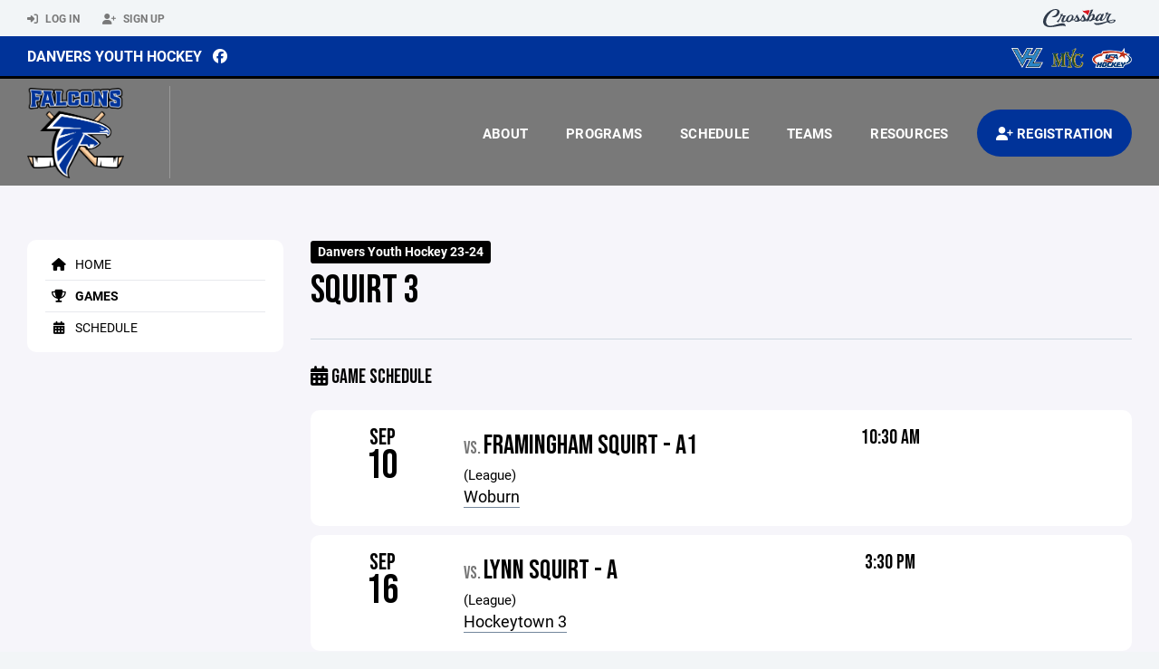

--- FILE ---
content_type: text/html; charset=utf-8
request_url: https://www.dyhfalcons.com/team/22733/games
body_size: 104315
content:
<!DOCTYPE HTML>
<html lang="en">
    <head>
        <title>Danvers Youth Hockey | Squirt 3 | Falcons Hockey | Danvers Youth Hockey 23-24</title>
        <meta http-equiv="X-UA-Compatible" content="IE=edge">
        <meta charset="utf-8">
        <meta name="viewport" content="width=device-width, initial-scale=1.0">
        
            <meta property="og:image"  content="https://crossbar.s3.amazonaws.com/images/danvers_square3.png" />
        
            <meta property="og:image:type"  content="image/png" />
        


        <!-- Bootstrap Core CSS -->
        <link href="/static/lib/REEN/Template/assets/css/bootstrap.min.css" rel="stylesheet">
        <link href="/static/lib/jasny-bootstrap/css/jasny-bootstrap.min.css" rel="stylesheet">



        <!-- Customizable CSS -->
        <link href="/static/lib/REEN/Template/assets/css/main.css?v=1b1a96c46771dcb0b81ab8db470585b8ed44fdb0" rel="stylesheet" data-skrollr-stylesheet>
        <link href="/static/styles.css?v=1b1a96c46771dcb0b81ab8db470585b8ed44fdb0" rel="stylesheet">
        <style>

.navbar-header  a {
    color:#797979;
}

.branded-box {
    background:#003399;
}

.branded-box A {
    background:rgba(121,121,121,.95);
}

@media (max-width: 1024px) {
    .navbar-header {
        background:#003399;
    }

    .navbar-header .btn {
        background:none;
        color:#797979 !important;
    }
}

.classic-blog .post .date {
    background:#797979;
    color:#FFFFFF;
    border-color:#000000;
}

.navbar-header H2 {
    color:#FFFFFF;
}


.section-dark {
    background:#797979;
    color:#FFFFFF;
}

.section-dark,
.section-dark H1, 
.section-dark H2, 
.section-dark H3, 
.section-dark H4, 
.section-dark H5 {
    color:#FFFFFF;
}

.section-light { 
    background:#003399;
    color:#FFFFFF;
}

.section-light H1, 
.section-light H2, 
.section-light H3, 
.section-light H4, 
.section-light H5 {
    color:#FFFFFF;
}

.section-white {
    background:#FFF;
    color:#000;
}

.section-white H1, 
.section-white H2, 
.section-white H3, 
.section-white H4, 
.section-white H5 {
    color:#000;
}

.section-trim-white {
  background:#000000;
  color: #FFF;
}

.section-trim-white H1, 
.section-trim-white H2, 
.section-trim-white H3, 
.section-trim-white H4, 
.section-trim-white H5 {
    color:#FFF;
}

.section-trim-black {
  background:#000000;
  color: #000;
}

.section-trim-black H1, 
.section-trim-black H2, 
.section-trim-black H3, 
.section-trim-black H4, 
.section-trim-black H5 {
    color:#000;
}



.item-1 A {
  background:rgba(121,121,121,.75);
  color:#FFFFFF;
}

.item-1 a h2, .item-1 a h3 {
  color:#FFFFFF;
}

.item-2 A {
  background:rgba(0,51,153,.75);
  color:#FFFFFF;
}

.item-2 a h2, .item-2 a h3 {
  color:#FFFFFF;
}

.item.with-image.hide-overlay A {
  background:none;
}
.item.with-image.hide-overlay A h2, .item.with-image.hide-overlay A h3 {
  display:none;
}
.item.item-1.with-image.hide-overlay A:hover {
  background:rgba(121,121,121,.75);
  color:#FFFFFF;
}
.item.item-2.with-image.hide-overlay A:hover {
  background:rgba(0,51,153,.75);
  color:#FFFFFF;
}
.item.with-image.hide-overlay A:hover h2 {
  display:inline;
}
.item.with-image.hide-overlay A:hover h3 {
  display:block;
}



.item.with-image A:hover {
  background:none;
}

.item.with-image A:hover h2, .item.with-image A:hover h3 {
  display:none;
}

.item-1.without-image A:hover {
  background:rgba(121,121,121,.88);
}
.item-2.without-image A:hover {
  background:rgba(0,51,153,.88);
}

.btn-hero {
  background:#003399;
  color:#FFFFFF !important;
}

#home-social-media {
  background:#797979;
  color:#FFFFFF;
}
#home-social-media h2 {
  color:#FFFFFF;
}
#home-social-media a:hover {
  color:rgba(255,255,255,.5);
}


.container_dark {
  background-color: #797979;
  color: #FFFFFF;
}
.container_dark H1, 
.container_dark H2, 
.container_dark H3, 
.container_dark H4, 
.container_dark H5,
.container_dark P,
.container_dark A {
  color: #FFFFFF;
}

.container_light {
  background-color: #003399;
  color: #FFFFFF;
}
.container_light H1, 
.container_light H2, 
.container_light H3, 
.container_light H4, 
.container_light H5,
.container_light P,
.container_light A {
  color: #FFFFFF;
}



.container_gray {
  background-color: #F2F5F7;
  color: #000;
}
.container_gray H1, 
.container_gray H2, 
.container_gray H3, 
.container_gray H4, 
.container_gray H5,
.container_gray P,
.container_gray A {
  color: #000;
}

.container_white {
  background-color: #FFF;
  color: #000;
}
.container_white H1, 
.container_white H2, 
.container_white H3, 
.container_white H4, 
.container_white H5,
.container_white P,
.container_white A {
  color: #000;
}



.container_black {
  background-color: #000;
  color: #FFF;
}


.container_black H1, 
.container_black H2, 
.container_black H3, 
.container_black H4, 
.container_black H5,
.container_black P,
.container_black A {
  color: #FFF;
}

</style>

        <style>

.navbar-collapse.collapse, .navbar-collapse.collapsing {
    background-color:#797979;
    color:#FFFFFF;
    
      border-top:3px solid #000000;
    
}

.navbar-middle {
    background:#003399;
    color:#FFFFFF;
}

.navbar-middle h4 {
    color: #FFFFFF;
}


.navbar-nav > li > a {
    color:#FFFFFF;
}

li.register a {
    background: #003399;
    color:#FFFFFF;
}

@media (min-width: 1025px) {
  .navbar-brand  SPAN {
    border-right:1px solid rgba(255,255,255,.25);
  }

  .navbar-collapse .navbar-brand A:hover IMG {
    -webkit-filter: drop-shadow(3px 5px 0px rgba(255,255,255,.25));
    filter: drop-shadow(3px 6px 0px rgba(255,255,255,.25) );
  }

}

@media (max-width: 1024px) {
  .navbar-header {
    background: #797979;
  }

  .navbar-header .btn {
    color: #FFFFFF !important;
  }

  .navbar-collapse.collapse, .navbar-collapse.collapsing {
    background-color: #003399;
    color: #FFFFFF;
    border:none;
  }

  .navbar-nav > li > a {
    color: #FFFFFF;
  }
}

#home-events {
  background-color: #003399;
  color: #FFFFFF;
}
#home-events.with-hero {
  background-color: #797979;
  color: #FFFFFF;
}

#player-profile-header {
  background:#003399;
}

#player-profile-header H1,
#player-profile-header H2 {

  color:#FFFFFF;
}
</style>

        
            
                <link href="/static/css/team.css?v=1b1a96c46771dcb0b81ab8db470585b8ed44fdb0" rel="stylesheet" type="text/css" />
            
        

        <!-- Fonts -->
        <link rel="stylesheet" href="https://use.typekit.net/axg6iil.css?v=1b1a96c46771dcb0b81ab8db470585b8ed44fdb0">
        <link rel="preconnect" href="https://fonts.googleapis.com">
        <link rel="preconnect" href="https://fonts.gstatic.com" crossorigin>
        <link href="https://fonts.googleapis.com/css2?family=Bebas+Neue&display=swap" rel="stylesheet">


        <!--
        <link rel="preconnect" href="https://fonts.googleapis.com">
        <link rel="preconnect" href="https://fonts.gstatic.com" crossorigin>
        <link href="https://fonts.googleapis.com/css2?family=Oswald:wght@400;500;600;700&display=swap" rel="stylesheet">
        <link href="https://fonts.googleapis.com/css2?family=Inter:wght@400;500;600;700;800&display=swap" rel="stylesheet">
        <link href="https://fonts.googleapis.com/css2?family=Noto+Sans:wght@400;700&display=swap" rel="stylesheet">
        <link href="https://fonts.googleapis.com/css2?family=Roboto:ital,wght@0,100;0,300;0,400;0,500;0,700;0,900;1,100;1,300;1,400;1,500;1,700;1,900&display=swap" rel="stylesheet">
        -->


        <link href="/static/lib/fontawesome/css/all.min.css" rel="stylesheet" />

        <!-- Favicon -->
        <link rel="shortcut icon" href="https://crossbar.s3.amazonaws.com/images/danvers_square3.png">

        <!-- HTML5 elements and media queries Support for IE8 : HTML5 shim and Respond.js -->
        <!--[if lt IE 9]>
            <script src="/static/lib/REEN/Template/assets/js/html5shiv.js"></script>
            <script src="/static/lib/REEN/Template/assets/js/respond.min.js"></script>
        <![endif]-->


        
            <script>
              var ga_included = false;
            </script>
        

        

        




    </head>
    <body data-org-cache="True">
        <header class="hidden-print">
            <div class="navbar">

                <div class="navbar-header">
                    <div class="container">
                        <ul class="info pull-left">
                            
                                <li><a href="/login"><i class="fas fa-sign-in-alt contact"></i> Log In</a></li>
                                <li><a href="/signup"><i class="fa fa-user-plus contact"></i> Sign Up</a></li>
                            
                        </ul><!-- /.info -->
                        <ul class="social pull-right">
                            <li>
                              <a href="https://www.crossbar.org/?utm_source=client_website&utm_medium=cb_header&utm_campaign=dyhfalcons.com&utm_content=dyhfalcons.com" target="_blank">
                                    <div class="fa-crossbar-container">
                                        <i class="icon-s-crossbar fa-crossbar"></i>
                                    </div>
                                </a>
                            </li>

                        </ul><!-- /.social -->
                        <a class="btn responsive-menu pull-left" data-toggle="collapse" data-target=".navbar-collapse"><i class='fa fa-bars'></i></a>
                        
                        <a class="btn responsive-menu pull-right" href="/register"><i class="fa-solid fa-user-plus"></i></a>
                        
                        <a class="navbar-brand mobile" href="/">
                            <img src="https://crossbar.s3.amazonaws.com/images/danvers_logo3.png" class="logo" alt="">
                            
                        </a>
                    </div><!-- /.container -->
                </div><!-- /.navbar-header -->

                <div class="navbar-middle">
                    <div class="container" >

                        <div style="float:right">
                        
                            <a href="https://www.valleyhockeyleague.com" target="_blank"><img src="https://crossbar.s3.amazonaws.com/images/affiliates/valley_hockey_league.png" class="affiliate"></a>
                        
                            <a href="http://www.mycgl.com" target="_blank"><img src="https://crossbar.s3.amazonaws.com/images/affiliates/middlesexyankee_logo-2.png" class="affiliate"></a>
                        
                            <a href="https://www.usahockey.com/" target="_blank"><img src="https://crossbar.org/static/images/usahockey.png" class="affiliate"></a>
                        
                        </div>

                            <h4>
                              
                                <a href="/">Danvers Youth Hockey</a>
                              
                              &nbsp;
                                      <a href="https://www.facebook.com/dyhfalcons" target="_blank"><i class="icon-s-facebook fab fa-facebook"></i></a> 
                              
                              
                              
                              

                            </h4>

                    </div>
                </div>

                <div class="yamm">
                    <div class="navbar-collapse collapse">
                        <div class="container">
                            <div class="navbar-brand">
                                <a href="/">
                                    <span>
                                      <nobr>
                                      <img src="https://crossbar.s3.amazonaws.com/images/danvers_logo3.png" class="logo" alt="">
                                      
                                      </nobr>
                                    </span>
                                </a>
                            </div>

                            <ul class="nav navbar-nav navbar-right">
                                
                                  <li class="mobile_and_tablet_only"><a href="/register">Registration</a></li>
                                

                                
                                    <li class="mobile_and_tablet_only"><a href="/login">Log In</a></li>
                                    <li class="mobile_and_tablet_only"><a href="/signup">Sign Up</a></li>
                                


                                
                                    
                                    
                                        <li class="dropdown">
    <a href="#" class="dropdown-toggle js-activated">About</a>
    <ul class="dropdown-menu">
        
            
                <li><a href="/about/by-laws/2253">By Laws</a></li>
            
        
            
                <li><a href="/about/general-rules/2254">General Rules</a></li>
            
        
            
                <li><a href="/about/board-of-directors/2427">Board of Directors</a></li>
            
        
            
                <li><a href="/about/policies/3301">Policies</a></li>
            
        
            
                <li><a href="/about/meeting-minutes/4132">Meeting Minutes</a></li>
            
        
            
        
            
        
            
        
            
        
            
        
            
        
            
        
            
        
            
        
            
        
            
        
            
        
            
        
            
        
            
        
            
        
    </ul><!-- /.dropdown-menu -->
</li><!-- /.dropdown -->
                                    
                                
                                    
                                    
                                        <li class="dropdown">
    <a href="#" class="dropdown-toggle js-activated">Programs</a>
    <ul class="dropdown-menu">
        
            
                <li><a href="/program/falcons-hockey/611">Falcons Hockey</a></li>
            
        
            
                <li><a href="/program/learn-to-play/653">Learn to Play</a></li>
            
        
            
                <li><a href="/program/learn-to-skate/654">Learn to Skate</a></li>
            
        
            
                <li><a href="/program/events-activities/984">Events &amp; Activities</a></li>
            
        
            
                <li><a href="/program/falcons-hockey-girls/8567">Falcons Hockey - Girls</a></li>
            
        
    </ul><!-- /.dropdown-menu -->
</li><!-- /.dropdown -->

                                    
                                
                                    
                                    
                                        <li><a href="/schedule">Schedule</a></li>
                                    
                                
                                    
                                    
                                        


    
    

  <li class="dropdown dropdown-mobile">
        <a href="#" class="dropdown-toggle js-activated">Teams</a>
        <ul class="dropdown-menu">
          
            
              
              <li class="dropdown-submenu">
                <a tabindex="-1" href="#">LTP</a>
                <ul class="dropdown-menu">
                  
                      <li><a href="/team/170955">Learn to Play</a></li>
                  
                </ul>
              </li>
            
              
              <li class="dropdown-submenu">
                <a tabindex="-1" href="#">Mite</a>
                <ul class="dropdown-menu">
                  
                      <li><a href="/team/124776">Mite 1</a></li>
                  
                      <li><a href="/team/124777">Mite 2</a></li>
                  
                </ul>
              </li>
            
          
            
              
              <li class="dropdown-submenu">
                <a tabindex="-1" href="#">Squirt</a>
                <ul class="dropdown-menu">
                  
                      <li><a href="/team/124772">Squirt</a></li>
                  
                </ul>
              </li>
            
          
            
              
              <li class="dropdown-submenu">
                <a tabindex="-1" href="#">U10</a>
                <ul class="dropdown-menu">
                  
                      <li><a href="/team/124223">U10</a></li>
                  
                </ul>
              </li>
            
          
            
              
              <li class="dropdown-submenu">
                <a tabindex="-1" href="#">Pee Wee</a>
                <ul class="dropdown-menu">
                  
                      <li><a href="/team/124769">Peewee 1</a></li>
                  
                      <li><a href="/team/124770">Peewee2</a></li>
                  
                </ul>
              </li>
            
          
            
              
              <li class="dropdown-submenu">
                <a tabindex="-1" href="#">U12</a>
                <ul class="dropdown-menu">
                  
                      <li><a href="/team/125308">U12</a></li>
                  
                </ul>
              </li>
            
          
            
              
              <li class="dropdown-submenu">
                <a tabindex="-1" href="#">Other</a>
                <ul class="dropdown-menu">
                  
                      <li><a href="/team/200948">LTS Session 2</a></li>
                  
                </ul>
              </li>
            
          
        </ul><!-- /.dropdown-menu -->
    </li><!-- /.dropdown -->


    <li class="dropdown yamm-fullwidth dropdown-desktop">
        <a href="#" class="dropdown-toggle js-activated">Teams</a>
        <ul class="dropdown-menu yamm-dropdown-menu">
            <li>
                <div class="yamm-content row">

                    
                        <div class="col-sm-2 inner xyz">
                            
                                
                                <h4 class="nomargin">LTP </h4>
                                <ul class="mb10">
                                    
                                        <li><a href="/team/170955">Learn to Play</a></li>
                                    
                                </ul><!-- /.circled -->
                            
                                
                                <h4 class="nomargin">Mite </h4>
                                <ul class="mb10">
                                    
                                        <li><a href="/team/124776">Mite 1</a></li>
                                    
                                        <li><a href="/team/124777">Mite 2</a></li>
                                    
                                </ul><!-- /.circled -->
                            
                        </div><!-- /.col -->
                    
                        <div class="col-sm-2 inner xyz">
                            
                                
                                <h4 class="nomargin">Squirt </h4>
                                <ul class="mb10">
                                    
                                        <li><a href="/team/124772">Squirt</a></li>
                                    
                                </ul><!-- /.circled -->
                            
                        </div><!-- /.col -->
                    
                        <div class="col-sm-2 inner xyz">
                            
                                
                                <h4 class="nomargin">U10 </h4>
                                <ul class="mb10">
                                    
                                        <li><a href="/team/124223">U10</a></li>
                                    
                                </ul><!-- /.circled -->
                            
                        </div><!-- /.col -->
                    
                        <div class="col-sm-2 inner xyz">
                            
                                
                                <h4 class="nomargin">Pee Wee </h4>
                                <ul class="mb10">
                                    
                                        <li><a href="/team/124769">Peewee 1</a></li>
                                    
                                        <li><a href="/team/124770">Peewee2</a></li>
                                    
                                </ul><!-- /.circled -->
                            
                        </div><!-- /.col -->
                    
                        <div class="col-sm-2 inner xyz">
                            
                                
                                <h4 class="nomargin">U12 </h4>
                                <ul class="mb10">
                                    
                                        <li><a href="/team/125308">U12</a></li>
                                    
                                </ul><!-- /.circled -->
                            
                        </div><!-- /.col -->
                    
                        <div class="col-sm-2 inner xyz">
                            
                                
                                <h4 class="nomargin">Other </h4>
                                <ul class="mb10">
                                    
                                        <li><a href="/team/200948">LTS Session 2</a></li>
                                    
                                </ul><!-- /.circled -->
                            
                        </div><!-- /.col -->
                    

                </div><!-- /.yamm-content -->
            </li>
        </ul><!-- /.yamm-dropdown-menu -->
    </li><!-- /.yamm-fullwidth -->

                                    
                                
                                    
                                    
                                        

    
    

  <li class="dropdown dropdown-mobile">
    <a href="#" class="dropdown-toggle js-activated">Resources</a>
    <ul class="dropdown-menu">
      
        <li class="dropdown-submenu">
          <a tabindex="-1" href="#">For Parents</a>
          <ul class="dropdown-menu">
            
              
            
              
            
              
            
              
            
              
            
              
            
              
            
              
                <li><a href="/parent-resources/store/2424">Store</a></li>
              
            
              
                <li><a href="/parent-resources/usa-hockey/2425">USA Hockey</a></li>
              
            
              
                <li><a href="/parent-resources/contact-us/2426">Contact Us</a></li>
              
            
              
                <li><a href="/parent-resources/bruins-academy/5155">Bruins Academy</a></li>
              
            
              
                <li><a href="/parent-resources/soaring-together-award/3354">Soaring Together Award</a></li>
              
            
              
            
              
            
              
            
              
            
              
            
              
            
              
            
              
            
              
            
          </ul>
        </li>
      
        <li class="dropdown-submenu">
          <a tabindex="-1" href="#">For Coaches</a>
          <ul class="dropdown-menu">
            
              
            
              
            
              
            
              
            
              
            
              
                <li><a href="/coaching-resources/coaches-application/2250">Coaches Application</a></li>
              
            
              
            
              
            
              
            
              
            
              
            
              
            
              
            
              
            
              
            
              
            
              
            
              
            
              
            
              
            
              
            
          </ul>
        </li>
      
        <li class="dropdown-submenu">
          <a tabindex="-1" href="#">For Team Managers</a>
          <ul class="dropdown-menu">
            
              
            
              
            
              
            
              
            
              
            
              
            
              
            
              
            
              
            
              
            
              
            
              
            
              
            
              
            
              
            
              
            
              
            
              
            
              
            
              
                <li><a href="/team-manager-resources/rinks/2589">Rinks</a></li>
              
            
              
                <li><a href="/team-manager-resources/standings/2627">Standings</a></li>
              
            
          </ul>
        </li>
      
    </ul><!-- /.dropdown-menu -->
  </li><!-- /.dropdown -->


    <li class="dropdown yamm-fullwidth dropdown-desktop">
        <a href="#" class="dropdown-toggle js-activated">Resources</a>
        <ul class="dropdown-menu yamm-dropdown-menu">
            <li>
                <div class="yamm-content row">

                    
                        <div class="col-sm-4 inner">
                            <h4>For Parents</h4>
                            <ul class="">
                                
                                    
                                
                                    
                                
                                    
                                
                                    
                                
                                    
                                
                                    
                                
                                    
                                
                                    
                                        <li><a href="/parent-resources/store/2424">Store</a></li>
                                    
                                
                                    
                                        <li><a href="/parent-resources/usa-hockey/2425">USA Hockey</a></li>
                                    
                                
                                    
                                        <li><a href="/parent-resources/contact-us/2426">Contact Us</a></li>
                                    
                                
                                    
                                        <li><a href="/parent-resources/bruins-academy/5155">Bruins Academy</a></li>
                                    
                                
                                    
                                        <li><a href="/parent-resources/soaring-together-award/3354">Soaring Together Award</a></li>
                                    
                                
                                    
                                
                                    
                                
                                    
                                
                                    
                                
                                    
                                
                                    
                                
                                    
                                
                                    
                                
                                    
                                
                            </ul><!-- /.circled -->
                        </div><!-- /.col -->
                    
                        <div class="col-sm-4 inner">
                            <h4>For Coaches</h4>
                            <ul class="">
                                
                                    
                                
                                    
                                
                                    
                                
                                    
                                
                                    
                                
                                    
                                        <li><a href="/coaching-resources/coaches-application/2250">Coaches Application</a></li>
                                    
                                
                                    
                                
                                    
                                
                                    
                                
                                    
                                
                                    
                                
                                    
                                
                                    
                                
                                    
                                
                                    
                                
                                    
                                
                                    
                                
                                    
                                
                                    
                                
                                    
                                
                                    
                                
                            </ul><!-- /.circled -->
                        </div><!-- /.col -->
                    
                        <div class="col-sm-4 inner">
                            <h4>For Team Managers</h4>
                            <ul class="">
                                
                                    
                                
                                    
                                
                                    
                                
                                    
                                
                                    
                                
                                    
                                
                                    
                                
                                    
                                
                                    
                                
                                    
                                
                                    
                                
                                    
                                
                                    
                                
                                    
                                
                                    
                                
                                    
                                
                                    
                                
                                    
                                
                                    
                                
                                    
                                        <li><a href="/team-manager-resources/rinks/2589">Rinks</a></li>
                                    
                                
                                    
                                        <li><a href="/team-manager-resources/standings/2627">Standings</a></li>
                                    
                                
                            </ul><!-- /.circled -->
                        </div><!-- /.col -->
                    

                </div><!-- /.yamm-content -->
            </li>
        </ul><!-- /.yamm-dropdown-menu -->
    </li><!-- /.yamm-fullwidth -->


                                    
                                

                                
                                  <li class="register"><a href="/register"><i class="fa-solid fa-user-plus"></i><span> Registration</span></a></li>
                                

                            </ul><!-- /.nav -->

                        </div><!-- /.container -->
                    </div><!-- /.navbar-collapse -->

                </div><!-- /.yamm -->


            </div><!-- /.navbar -->
        </header>

        
            <main>
                <section class="light-bg">

                  



                    <div class="container inner-sm embedded-padding embedded-width">
                        
                            <div class="row show-overflow embedded-padding">
                                <div class="hidden-xs hidden-sm col-md-3 hidden-print">


                                    <div class="side-nav" style="margin-bottom:30px;">
                                        <ul>
                                            
                                                
                                                    
                                                        <li class=""><a class="" href="/team/22733" " ><i class="fa fa-home"></i> Home</a></li>
                                                    
                                                
                                            
                                                
                                                    
                                                        <li class="active"><a class="active" href="/team/22733/games" " ><i class="fa fa-trophy"></i> Games</a></li>
                                                    
                                                
                                            
                                                
                                                    
                                                        <li class=""><a class="" href="/team/22733/calendar" " ><i class="fas fa-calendar-alt"></i> Schedule</a></li>
                                                    
                                                
                                            
                                         </ul>
                                    </div>
                                    <div id="infopanel" style="">
                                        <div id="infopanel_top" class="row box" style="display:none; margin-bottom:20px;">
                                            <div class="col-xs-12">
                                                <div id="team_info_dropdown"></div>
                                            </div>
                                            <div id="infopanel_team" class="team_info_box">
                                            </div>
                                            <div id="infopanel_loading" class="text-center" style="font-size:40px; margin:10px 0; display:none;">
                                                <i class="fa fa-spin fa-spinner"></i>
                                            </div>
                                        </div>
                                        <div id="infopanel_log" class="box row" style="display:none;">
                                            <div class="col-xs-12">
                                            </div>
                                        </div>
                                    </div>
                                </div><!-- /.col -->
                                <div class="col-md-9 embedded-width embedded-padding">
                        
        
                                

                                
                                    

                                    

                                    
                                


                                

<div class="team_header">
    <input type="hidden" id="team_id" value="22733">
    <div class="row">
        <div class="col-xs-10">
            
            <span class="label label-org">Danvers Youth Hockey 23-24</span>
            <h1 style="margin:5px 0 0 0;">Squirt 3</h1>
        </div>
        <div class="col-xs-2 text-right mobile_and_tablet_only">
            <a href="javascript:void(0);" class="btn btn-primary show_mobile_dropdown_nav js_toggle" data-toggle=".mobile_dropdown_nav, .show_mobile_dropdown_nav .fa">
                <i class="fa fa-chevron-down"></i>
                <i class="fa fa-chevron-up" style="display:none;"></i>
            </a>
        </div>
    </div>

    <div class="row">
        <ul class="mobile_dropdown_nav">
            
                <li><a href="/team/22733"><i class="fa fa-home"></i> Home</a></li>
            
                <li><a href="/team/22733/games"><i class="fa fa-trophy"></i> Games</a></li>
            
                <li><a href="/team/22733/calendar"><i class="fas fa-calendar-alt"></i> Schedule</a></li>
            
         </ul>
    </div>

    <hr>
</div>

<div class="row">
    <div class="col-xs-7">
        <h3><i class="fas fa-calendar-alt"></i> Game Schedule</h3>
    </div>

    <div class="col-xs-5 text-right">
        
        
        
    </div>

    <div class="col-xs-12">
        
        <div class="box" style="margin-top:10px;">
            <div class="row">
                <div class="col-xs-2" style="text-align:center;">
                    <h1 style="margin:0px; font-size:25px; text-transform: uppercase; line-height:90%;">Sep</h1>
                    <h1 style="margin:0px; font-size:45px; line-height:90%;">10</h1>
                </div>
                <div class="col-xs-5">
                    <h2 class="nomargin">
                        <span class="small">vs.  </span>
                        Framingham Squirt - A1
                    </h2>
                    
                        <span class="small">(League)<br></span>
                    
                    
                        
                        
                        <p><a target="_blank" href="https://www.google.com/maps/search/?api=1&query=Woburn%2055%20Locust%20St%20Woburn%20MA%2001801">Woburn</a></p>
                    
                </div>
                <div class="col-xs-3 text-center">
                    <h3 class="mb10" style="line-height:100%;">
                        
                            
                                10:30 AM 
                            
                        
                    </h3>
                    
                    
                    
                </div>
                <div class="col-xs-2 stacked-buttons">
                    
                </div>
            </div>
        </div>
        
        <div class="box" style="margin-top:10px;">
            <div class="row">
                <div class="col-xs-2" style="text-align:center;">
                    <h1 style="margin:0px; font-size:25px; text-transform: uppercase; line-height:90%;">Sep</h1>
                    <h1 style="margin:0px; font-size:45px; line-height:90%;">16</h1>
                </div>
                <div class="col-xs-5">
                    <h2 class="nomargin">
                        <span class="small">vs.  </span>
                        Lynn Squirt - A
                    </h2>
                    
                        <span class="small">(League)<br></span>
                    
                    
                        
                        
                        <p><a target="_blank" href="https://www.google.com/maps/search/?api=1&query=Hockeytown%203%20953%20Broadway%20Saugus%20MA%2001906">Hockeytown 3</a></p>
                    
                </div>
                <div class="col-xs-3 text-center">
                    <h3 class="mb10" style="line-height:100%;">
                        
                            
                                3:30 PM 
                            
                        
                    </h3>
                    
                    
                    
                </div>
                <div class="col-xs-2 stacked-buttons">
                    
                </div>
            </div>
        </div>
        
        <div class="box" style="margin-top:10px;">
            <div class="row">
                <div class="col-xs-2" style="text-align:center;">
                    <h1 style="margin:0px; font-size:25px; text-transform: uppercase; line-height:90%;">Sep</h1>
                    <h1 style="margin:0px; font-size:45px; line-height:90%;">16</h1>
                </div>
                <div class="col-xs-5">
                    <h2 class="nomargin">
                        <span class="small">@  </span>
                        Lynn A
                    </h2>
                    
                        <span class="small">(League)<br></span>
                    
                    
                        
                        
                        <p><a target="_blank" href="https://www.google.com/maps/search/?api=1&query=Hockey%20Town%20USA%20Inc%20953%20Broadway%20Saugus%20MA%2001906">Hockey Town USA Inc</a></p>
                    
                </div>
                <div class="col-xs-3 text-center">
                    <h3 class="mb10" style="line-height:100%;">
                        
                            
                                5 - 4

    (W)

                            
                        
                    </h3>
                    
                    
                    
                        
                    
                </div>
                <div class="col-xs-2 stacked-buttons">
                    
                </div>
            </div>
        </div>
        
        <div class="box" style="margin-top:10px;">
            <div class="row">
                <div class="col-xs-2" style="text-align:center;">
                    <h1 style="margin:0px; font-size:25px; text-transform: uppercase; line-height:90%;">Sep</h1>
                    <h1 style="margin:0px; font-size:45px; line-height:90%;">17</h1>
                </div>
                <div class="col-xs-5">
                    <h2 class="nomargin">
                        <span class="small">@  </span>
                        Marblehead A
                    </h2>
                    
                        <span class="small">(League)<br></span>
                    
                    
                        
                        
                        <p><a target="_blank" href="https://www.google.com/maps/search/?api=1&query=Raymond%20J.%20Bourque%20Arena%20300%20Hale%20St%20Beverly%20MA%2001915">Raymond J. Bourque Arena</a></p>
                    
                </div>
                <div class="col-xs-3 text-center">
                    <h3 class="mb10" style="line-height:100%;">
                        
                            
                                9:00 AM 
                            
                        
                    </h3>
                    
                    
                    
                </div>
                <div class="col-xs-2 stacked-buttons">
                    
                </div>
            </div>
        </div>
        
        <div class="box" style="margin-top:10px;">
            <div class="row">
                <div class="col-xs-2" style="text-align:center;">
                    <h1 style="margin:0px; font-size:25px; text-transform: uppercase; line-height:90%;">Sep</h1>
                    <h1 style="margin:0px; font-size:45px; line-height:90%;">17</h1>
                </div>
                <div class="col-xs-5">
                    <h2 class="nomargin">
                        <span class="small">vs.  </span>
                        Marblehead Squirt - A
                    </h2>
                    
                        <span class="small">(League)<br></span>
                    
                    
                        
                        
                        <p><a target="_blank" href="https://www.google.com/maps/search/?api=1&query=Endicott%20300%20Hale%20St%20Beverly%20MA%2001915">Endicott</a></p>
                    
                </div>
                <div class="col-xs-3 text-center">
                    <h3 class="mb10" style="line-height:100%;">
                        
                            
                                9:00 AM 
                            
                        
                    </h3>
                    
                    
                    
                </div>
                <div class="col-xs-2 stacked-buttons">
                    
                </div>
            </div>
        </div>
        
        <div class="box" style="margin-top:10px;">
            <div class="row">
                <div class="col-xs-2" style="text-align:center;">
                    <h1 style="margin:0px; font-size:25px; text-transform: uppercase; line-height:90%;">Sep</h1>
                    <h1 style="margin:0px; font-size:45px; line-height:90%;">24</h1>
                </div>
                <div class="col-xs-5">
                    <h2 class="nomargin">
                        <span class="small">@  </span>
                        Lynnfield Saugus A
                    </h2>
                    
                        <span class="small">(League)<br></span>
                    
                    
                        
                        
                        <p><a target="_blank" href="https://www.google.com/maps/search/?api=1&query=Kasabuski%20Rink%20201%20Forest%20St%20Saugus%20MA%2001906">Kasabuski Rink</a></p>
                    
                </div>
                <div class="col-xs-3 text-center">
                    <h3 class="mb10" style="line-height:100%;">
                        
                            
                                12:30 PM 
                            
                        
                    </h3>
                    
                    
                    
                </div>
                <div class="col-xs-2 stacked-buttons">
                    
                </div>
            </div>
        </div>
        
        <div class="box" style="margin-top:10px;">
            <div class="row">
                <div class="col-xs-2" style="text-align:center;">
                    <h1 style="margin:0px; font-size:25px; text-transform: uppercase; line-height:90%;">Sep</h1>
                    <h1 style="margin:0px; font-size:45px; line-height:90%;">24</h1>
                </div>
                <div class="col-xs-5">
                    <h2 class="nomargin">
                        <span class="small">vs.  </span>
                        Lynnfield-Saugus Squirt - A
                    </h2>
                    
                        <span class="small">(League)<br></span>
                    
                    
                        
                        
                        <p><a target="_blank" href="https://www.google.com/maps/search/?api=1&query=Kasabuski%20201%20Forest%20St%20Saugus%20MA%2001906">Kasabuski</a></p>
                    
                </div>
                <div class="col-xs-3 text-center">
                    <h3 class="mb10" style="line-height:100%;">
                        
                            
                                12:30 PM 
                            
                        
                    </h3>
                    
                    
                    
                </div>
                <div class="col-xs-2 stacked-buttons">
                    
                </div>
            </div>
        </div>
        
        <div class="box" style="margin-top:10px;">
            <div class="row">
                <div class="col-xs-2" style="text-align:center;">
                    <h1 style="margin:0px; font-size:25px; text-transform: uppercase; line-height:90%;">Sep</h1>
                    <h1 style="margin:0px; font-size:45px; line-height:90%;">30</h1>
                </div>
                <div class="col-xs-5">
                    <h2 class="nomargin">
                        <span class="small">@  </span>
                        Peabody
                    </h2>
                    
                        <span class="small">(League)<br></span>
                    
                    
                        
                        
                        <p><a target="_blank" href="https://www.google.com/maps/search/?api=1&query=Hockey%20Town%20USA%20Inc%20953%20Broadway%20Saugus%20MA%2001906">Hockey Town USA Inc</a></p>
                    
                </div>
                <div class="col-xs-3 text-center">
                    <h3 class="mb10" style="line-height:100%;">
                        
                            
                                3:10 PM 
                            
                        
                    </h3>
                    
                    
                    
                </div>
                <div class="col-xs-2 stacked-buttons">
                    
                </div>
            </div>
        </div>
        
        <div class="box" style="margin-top:10px;">
            <div class="row">
                <div class="col-xs-2" style="text-align:center;">
                    <h1 style="margin:0px; font-size:25px; text-transform: uppercase; line-height:90%;">Sep</h1>
                    <h1 style="margin:0px; font-size:45px; line-height:90%;">30</h1>
                </div>
                <div class="col-xs-5">
                    <h2 class="nomargin">
                        <span class="small">vs.  </span>
                        Wakefield Squirt - A2
                    </h2>
                    
                        <span class="small">(League)<br></span>
                    
                    
                        
                        
                        <p><a target="_blank" href="https://www.google.com/maps/search/?api=1&query=Hockeytown%204%20953%20Broadway%20Saugus%20MA%2001906">Hockeytown 4</a></p>
                    
                </div>
                <div class="col-xs-3 text-center">
                    <h3 class="mb10" style="line-height:100%;">
                        
                            
                                3:10 PM 
                            
                        
                    </h3>
                    
                    
                    
                </div>
                <div class="col-xs-2 stacked-buttons">
                    
                </div>
            </div>
        </div>
        
        <div class="box" style="margin-top:10px;">
            <div class="row">
                <div class="col-xs-2" style="text-align:center;">
                    <h1 style="margin:0px; font-size:25px; text-transform: uppercase; line-height:90%;">Oct</h1>
                    <h1 style="margin:0px; font-size:45px; line-height:90%;">8</h1>
                </div>
                <div class="col-xs-5">
                    <h2 class="nomargin">
                        <span class="small">@  </span>
                        Beverly Squirt - A
                    </h2>
                    
                        <span class="small">(League)<br></span>
                    
                    
                        
                        
                        <p><a target="_blank" href="https://www.google.com/maps/search/?api=1&query=Endicott%20300%20Hale%20St%20Beverly%20MA%2001915">Endicott</a></p>
                    
                </div>
                <div class="col-xs-3 text-center">
                    <h3 class="mb10" style="line-height:100%;">
                        
                            
                                11:20 AM 
                            
                        
                    </h3>
                    
                    
                    
                </div>
                <div class="col-xs-2 stacked-buttons">
                    
                </div>
            </div>
        </div>
        
        <div class="box" style="margin-top:10px;">
            <div class="row">
                <div class="col-xs-2" style="text-align:center;">
                    <h1 style="margin:0px; font-size:25px; text-transform: uppercase; line-height:90%;">Oct</h1>
                    <h1 style="margin:0px; font-size:45px; line-height:90%;">9</h1>
                </div>
                <div class="col-xs-5">
                    <h2 class="nomargin">
                        <span class="small">vs.  </span>
                        Lynn Squirt - A
                    </h2>
                    
                        <span class="small">(League)<br></span>
                    
                    
                        
                        
                        <p><a target="_blank" href="https://www.google.com/maps/search/?api=1&query=Kasabuski%20201%20Forest%20St%20Saugus%20MA%2001906">Kasabuski</a></p>
                    
                </div>
                <div class="col-xs-3 text-center">
                    <h3 class="mb10" style="line-height:100%;">
                        
                            
                                10:20 AM 
                            
                        
                    </h3>
                    
                    
                    
                </div>
                <div class="col-xs-2 stacked-buttons">
                    
                </div>
            </div>
        </div>
        
        <div class="box" style="margin-top:10px;">
            <div class="row">
                <div class="col-xs-2" style="text-align:center;">
                    <h1 style="margin:0px; font-size:25px; text-transform: uppercase; line-height:90%;">Oct</h1>
                    <h1 style="margin:0px; font-size:45px; line-height:90%;">15</h1>
                </div>
                <div class="col-xs-5">
                    <h2 class="nomargin">
                        <span class="small">@  </span>
                        Burlington Squirt - A
                    </h2>
                    
                        <span class="small">(League)<br></span>
                    
                    
                        
                        
                        <p><a target="_blank" href="https://www.google.com/maps/search/?api=1&query=Burlington%2036%20Ray%20Ave%20Burlington%20MA%2001803">Burlington</a></p>
                    
                </div>
                <div class="col-xs-3 text-center">
                    <h3 class="mb10" style="line-height:100%;">
                        
                            
                                5:40 PM 
                            
                        
                    </h3>
                    
                    
                    
                </div>
                <div class="col-xs-2 stacked-buttons">
                    
                </div>
            </div>
        </div>
        
        <div class="box" style="margin-top:10px;">
            <div class="row">
                <div class="col-xs-2" style="text-align:center;">
                    <h1 style="margin:0px; font-size:25px; text-transform: uppercase; line-height:90%;">Oct</h1>
                    <h1 style="margin:0px; font-size:45px; line-height:90%;">21</h1>
                </div>
                <div class="col-xs-5">
                    <h2 class="nomargin">
                        <span class="small">@  </span>
                        Charlestown Squirt - A1
                    </h2>
                    
                        <span class="small">(League)<br></span>
                    
                    
                        
                        
                        <p><a target="_blank" href="https://www.google.com/maps/search/?api=1&query=Malden%2050%20Holden%20St%20Malden%20MA%2002148">Malden</a></p>
                    
                </div>
                <div class="col-xs-3 text-center">
                    <h3 class="mb10" style="line-height:100%;">
                        
                            
                                4:20 PM 
                            
                        
                    </h3>
                    
                    
                    
                </div>
                <div class="col-xs-2 stacked-buttons">
                    
                </div>
            </div>
        </div>
        
        <div class="box" style="margin-top:10px;">
            <div class="row">
                <div class="col-xs-2" style="text-align:center;">
                    <h1 style="margin:0px; font-size:25px; text-transform: uppercase; line-height:90%;">Oct</h1>
                    <h1 style="margin:0px; font-size:45px; line-height:90%;">28</h1>
                </div>
                <div class="col-xs-5">
                    <h2 class="nomargin">
                        <span class="small">@  </span>
                        Cape Ann Squirt - A2
                    </h2>
                    
                        <span class="small">(League)<br></span>
                    
                    
                        
                        
                        <p><a target="_blank" href="https://www.google.com/maps/search/?api=1&query=Endicott%20300%20Hale%20St%20Beverly%20MA%2001915">Endicott</a></p>
                    
                </div>
                <div class="col-xs-3 text-center">
                    <h3 class="mb10" style="line-height:100%;">
                        
                            
                                10:50 AM 
                            
                        
                    </h3>
                    
                    
                    
                </div>
                <div class="col-xs-2 stacked-buttons">
                    
                </div>
            </div>
        </div>
        
        <div class="box" style="margin-top:10px;">
            <div class="row">
                <div class="col-xs-2" style="text-align:center;">
                    <h1 style="margin:0px; font-size:25px; text-transform: uppercase; line-height:90%;">Nov</h1>
                    <h1 style="margin:0px; font-size:45px; line-height:90%;">5</h1>
                </div>
                <div class="col-xs-5">
                    <h2 class="nomargin">
                        <span class="small">@  </span>
                        Agawam Squirt - A
                    </h2>
                    
                        <span class="small">(League)<br></span>
                    
                    
                        
                        
                        <p><a target="_blank" href="https://www.google.com/maps/search/?api=1&query=Endicott%20300%20Hale%20St%20Beverly%20MA%2001915">Endicott</a></p>
                    
                </div>
                <div class="col-xs-3 text-center">
                    <h3 class="mb10" style="line-height:100%;">
                        
                            
                                1:40 PM 
                            
                        
                    </h3>
                    
                    
                    
                </div>
                <div class="col-xs-2 stacked-buttons">
                    
                </div>
            </div>
        </div>
        
        <div class="box" style="margin-top:10px;">
            <div class="row">
                <div class="col-xs-2" style="text-align:center;">
                    <h1 style="margin:0px; font-size:25px; text-transform: uppercase; line-height:90%;">Nov</h1>
                    <h1 style="margin:0px; font-size:45px; line-height:90%;">10</h1>
                </div>
                <div class="col-xs-5">
                    <h2 class="nomargin">
                        <span class="small">vs.  </span>
                        Haverhill Squirt - A2
                    </h2>
                    
                        <span class="small">(League)<br></span>
                    
                    
                        
                        
                        <p><a target="_blank" href="https://www.google.com/maps/search/?api=1&query=Haverhill%20-%20Blue%207%20Parkridge%20Rd%20Haverhill%20MA%2001835">Haverhill - Blue</a></p>
                    
                </div>
                <div class="col-xs-3 text-center">
                    <h3 class="mb10" style="line-height:100%;">
                        
                            
                                2:40 PM 
                            
                        
                    </h3>
                    
                    
                    
                </div>
                <div class="col-xs-2 stacked-buttons">
                    
                </div>
            </div>
        </div>
        
        <div class="box" style="margin-top:10px;">
            <div class="row">
                <div class="col-xs-2" style="text-align:center;">
                    <h1 style="margin:0px; font-size:25px; text-transform: uppercase; line-height:90%;">Nov</h1>
                    <h1 style="margin:0px; font-size:45px; line-height:90%;">12</h1>
                </div>
                <div class="col-xs-5">
                    <h2 class="nomargin">
                        <span class="small">@  </span>
                        Beverly Squirt - A
                    </h2>
                    
                        <span class="small">(League)<br></span>
                    
                    
                        
                        
                        <p><a target="_blank" href="https://www.google.com/maps/search/?api=1&query=Endicott%20300%20Hale%20St%20Beverly%20MA%2001915">Endicott</a></p>
                    
                </div>
                <div class="col-xs-3 text-center">
                    <h3 class="mb10" style="line-height:100%;">
                        
                            
                                2:50 PM 
                            
                        
                    </h3>
                    
                    
                    
                </div>
                <div class="col-xs-2 stacked-buttons">
                    
                </div>
            </div>
        </div>
        
        <div class="box" style="margin-top:10px;">
            <div class="row">
                <div class="col-xs-2" style="text-align:center;">
                    <h1 style="margin:0px; font-size:25px; text-transform: uppercase; line-height:90%;">Nov</h1>
                    <h1 style="margin:0px; font-size:45px; line-height:90%;">18</h1>
                </div>
                <div class="col-xs-5">
                    <h2 class="nomargin">
                        <span class="small">@  </span>
                        Lynn A
                    </h2>
                    
                    
                        
                        
                        <p><a target="_blank" href="https://www.google.com/maps/search/?api=1&query=Kasabuski%20Rink%20201%20Forest%20St%20Saugus%20MA%2001906">Kasabuski Rink</a></p>
                    
                </div>
                <div class="col-xs-3 text-center">
                    <h3 class="mb10" style="line-height:100%;">
                        
                            
                                5:00 PM 
                            
                        
                    </h3>
                    
                    
                    
                </div>
                <div class="col-xs-2 stacked-buttons">
                    
                </div>
            </div>
        </div>
        
        <div class="box" style="margin-top:10px;">
            <div class="row">
                <div class="col-xs-2" style="text-align:center;">
                    <h1 style="margin:0px; font-size:25px; text-transform: uppercase; line-height:90%;">Nov</h1>
                    <h1 style="margin:0px; font-size:45px; line-height:90%;">24</h1>
                </div>
                <div class="col-xs-5">
                    <h2 class="nomargin">
                        <span class="small">vs.  </span>
                        Railers Squirt - A2
                    </h2>
                    
                        <span class="small">(League)<br></span>
                    
                    
                        
                        
                        <p><a target="_blank" href="https://www.google.com/maps/search/?api=1&query=Haverhill%20-%20Blue%207%20Parkridge%20Rd%20Haverhill%20MA%2001835">Haverhill - Blue</a></p>
                    
                </div>
                <div class="col-xs-3 text-center">
                    <h3 class="mb10" style="line-height:100%;">
                        
                            
                                11:10 AM 
                            
                        
                    </h3>
                    
                    
                    
                </div>
                <div class="col-xs-2 stacked-buttons">
                    
                </div>
            </div>
        </div>
        
        <div class="box" style="margin-top:10px;">
            <div class="row">
                <div class="col-xs-2" style="text-align:center;">
                    <h1 style="margin:0px; font-size:25px; text-transform: uppercase; line-height:90%;">Nov</h1>
                    <h1 style="margin:0px; font-size:45px; line-height:90%;">25</h1>
                </div>
                <div class="col-xs-5">
                    <h2 class="nomargin">
                        <span class="small">@  </span>
                        Andover Squirt - A
                    </h2>
                    
                        <span class="small">(League)<br></span>
                    
                    
                        
                        
                        <p><a target="_blank" href="https://www.google.com/maps/search/?api=1&query=Haverhill%20-%20Gold%207%20Parkridge%20Rd%20Haverhill%20MA%2001835">Haverhill - Gold</a></p>
                    
                </div>
                <div class="col-xs-3 text-center">
                    <h3 class="mb10" style="line-height:100%;">
                        
                            
                                8:20 AM 
                            
                        
                    </h3>
                    
                    
                    
                </div>
                <div class="col-xs-2 stacked-buttons">
                    
                </div>
            </div>
        </div>
        
        <div class="box" style="margin-top:10px;">
            <div class="row">
                <div class="col-xs-2" style="text-align:center;">
                    <h1 style="margin:0px; font-size:25px; text-transform: uppercase; line-height:90%;">Dec</h1>
                    <h1 style="margin:0px; font-size:45px; line-height:90%;">10</h1>
                </div>
                <div class="col-xs-5">
                    <h2 class="nomargin">
                        <span class="small">@  </span>
                        Brookline Squirt - AA
                    </h2>
                    
                        <span class="small">(League)<br></span>
                    
                    
                        
                        
                        <p><a target="_blank" href="https://www.google.com/maps/search/?api=1&query=Malden%2050%20Holden%20St%20Malden%20MA%2002148">Malden</a></p>
                    
                </div>
                <div class="col-xs-3 text-center">
                    <h3 class="mb10" style="line-height:100%;">
                        
                            
                                4:20 PM 
                            
                        
                    </h3>
                    
                    
                    
                </div>
                <div class="col-xs-2 stacked-buttons">
                    
                </div>
            </div>
        </div>
        
        <div class="box" style="margin-top:10px;">
            <div class="row">
                <div class="col-xs-2" style="text-align:center;">
                    <h1 style="margin:0px; font-size:25px; text-transform: uppercase; line-height:90%;">Dec</h1>
                    <h1 style="margin:0px; font-size:45px; line-height:90%;">16</h1>
                </div>
                <div class="col-xs-5">
                    <h2 class="nomargin">
                        <span class="small">vs.  </span>
                        Melrose Squirt - A
                    </h2>
                    
                        <span class="small">(League)<br></span>
                    
                    
                        
                        
                        <p><a target="_blank" href="https://www.google.com/maps/search/?api=1&query=Kasabuski%20201%20Forest%20St%20Saugus%20MA%2001906">Kasabuski</a></p>
                    
                </div>
                <div class="col-xs-3 text-center">
                    <h3 class="mb10" style="line-height:100%;">
                        
                            
                                6:10 PM 
                            
                        
                    </h3>
                    
                    
                    
                </div>
                <div class="col-xs-2 stacked-buttons">
                    
                </div>
            </div>
        </div>
        
        <div class="box" style="margin-top:10px;">
            <div class="row">
                <div class="col-xs-2" style="text-align:center;">
                    <h1 style="margin:0px; font-size:25px; text-transform: uppercase; line-height:90%;">Dec</h1>
                    <h1 style="margin:0px; font-size:45px; line-height:90%;">30</h1>
                </div>
                <div class="col-xs-5">
                    <h2 class="nomargin">
                        <span class="small">@  </span>
                        Crusaders Squirt - A2
                    </h2>
                    
                        <span class="small">(League)<br></span>
                    
                    
                        
                        
                        <p><a target="_blank" href="https://www.google.com/maps/search/?api=1&query=Chelmsford%202%20Brick%20Kiln%20Rd%20Billerica%20MA%2001862">Chelmsford</a></p>
                    
                </div>
                <div class="col-xs-3 text-center">
                    <h3 class="mb10" style="line-height:100%;">
                        
                            
                                4:30 PM 
                            
                        
                    </h3>
                    
                    
                    
                </div>
                <div class="col-xs-2 stacked-buttons">
                    
                </div>
            </div>
        </div>
        
        <div class="box" style="margin-top:10px;">
            <div class="row">
                <div class="col-xs-2" style="text-align:center;">
                    <h1 style="margin:0px; font-size:25px; text-transform: uppercase; line-height:90%;">Jan</h1>
                    <h1 style="margin:0px; font-size:45px; line-height:90%;">7</h1>
                </div>
                <div class="col-xs-5">
                    <h2 class="nomargin">
                        <span class="small">vs.  </span>
                        Peabody Squirt - A
                    </h2>
                    
                        <span class="small">(League)<br></span>
                    
                    
                        
                        
                        <p><a target="_blank" href="https://www.google.com/maps/search/?api=1&query=Endicott%20300%20Hale%20St%20Beverly%20MA%2001915">Endicott</a></p>
                    
                </div>
                <div class="col-xs-3 text-center">
                    <h3 class="mb10" style="line-height:100%;">
                        
                            
                                12:30 PM 
                            
                        
                    </h3>
                    
                    
                    
                </div>
                <div class="col-xs-2 stacked-buttons">
                    
                </div>
            </div>
        </div>
        
        <div class="box" style="margin-top:10px;">
            <div class="row">
                <div class="col-xs-2" style="text-align:center;">
                    <h1 style="margin:0px; font-size:25px; text-transform: uppercase; line-height:90%;">Jan</h1>
                    <h1 style="margin:0px; font-size:45px; line-height:90%;">13</h1>
                </div>
                <div class="col-xs-5">
                    <h2 class="nomargin">
                        <span class="small">@  </span>
                        Billerica Squirt - A
                    </h2>
                    
                        <span class="small">(League)<br></span>
                    
                    
                        
                        
                        <p><a target="_blank" href="https://www.google.com/maps/search/?api=1&query=Hockeytown%204%20953%20Broadway%20Saugus%20MA%2001906">Hockeytown 4</a></p>
                    
                </div>
                <div class="col-xs-3 text-center">
                    <h3 class="mb10" style="line-height:100%;">
                        
                            
                                6:40 PM 
                            
                        
                    </h3>
                    
                    
                    
                </div>
                <div class="col-xs-2 stacked-buttons">
                    
                </div>
            </div>
        </div>
        
        <div class="box" style="margin-top:10px;">
            <div class="row">
                <div class="col-xs-2" style="text-align:center;">
                    <h1 style="margin:0px; font-size:25px; text-transform: uppercase; line-height:90%;">Jan</h1>
                    <h1 style="margin:0px; font-size:45px; line-height:90%;">15</h1>
                </div>
                <div class="col-xs-5">
                    <h2 class="nomargin">
                        <span class="small">vs.  </span>
                        Melrose Squirt - A
                    </h2>
                    
                        <span class="small">(League)<br></span>
                    
                    
                        
                        
                        <p><a target="_blank" href="https://www.google.com/maps/search/?api=1&query=Hockeytown%204%20953%20Broadway%20Saugus%20MA%2001906">Hockeytown 4</a></p>
                    
                </div>
                <div class="col-xs-3 text-center">
                    <h3 class="mb10" style="line-height:100%;">
                        
                            
                                12:40 PM 
                            
                        
                    </h3>
                    
                    
                    
                </div>
                <div class="col-xs-2 stacked-buttons">
                    
                </div>
            </div>
        </div>
        
        <div class="box" style="margin-top:10px;">
            <div class="row">
                <div class="col-xs-2" style="text-align:center;">
                    <h1 style="margin:0px; font-size:25px; text-transform: uppercase; line-height:90%;">Jan</h1>
                    <h1 style="margin:0px; font-size:45px; line-height:90%;">20</h1>
                </div>
                <div class="col-xs-5">
                    <h2 class="nomargin">
                        <span class="small">@  </span>
                        Agawam Squirt - A
                    </h2>
                    
                        <span class="small">(League)<br></span>
                    
                    
                        
                        
                        <p><a target="_blank" href="https://www.google.com/maps/search/?api=1&query=Endicott%20300%20Hale%20St%20Beverly%20MA%2001915">Endicott</a></p>
                    
                </div>
                <div class="col-xs-3 text-center">
                    <h3 class="mb10" style="line-height:100%;">
                        
                            
                                10:50 AM 
                            
                        
                    </h3>
                    
                    
                    
                </div>
                <div class="col-xs-2 stacked-buttons">
                    
                </div>
            </div>
        </div>
        
        <div class="box" style="margin-top:10px;">
            <div class="row">
                <div class="col-xs-2" style="text-align:center;">
                    <h1 style="margin:0px; font-size:25px; text-transform: uppercase; line-height:90%;">Jan</h1>
                    <h1 style="margin:0px; font-size:45px; line-height:90%;">28</h1>
                </div>
                <div class="col-xs-5">
                    <h2 class="nomargin">
                        <span class="small">vs.  </span>
                        Peabody Squirt - A
                    </h2>
                    
                        <span class="small">(League)<br></span>
                    
                    
                        
                        
                        <p><a target="_blank" href="https://www.google.com/maps/search/?api=1&query=Hockeytown%203%20953%20Broadway%20Saugus%20MA%2001906">Hockeytown 3</a></p>
                    
                </div>
                <div class="col-xs-3 text-center">
                    <h3 class="mb10" style="line-height:100%;">
                        
                            
                                6:50 PM 
                            
                        
                    </h3>
                    
                    
                    
                </div>
                <div class="col-xs-2 stacked-buttons">
                    
                </div>
            </div>
        </div>
        
        <div class="box" style="margin-top:10px;">
            <div class="row">
                <div class="col-xs-2" style="text-align:center;">
                    <h1 style="margin:0px; font-size:25px; text-transform: uppercase; line-height:90%;">Feb</h1>
                    <h1 style="margin:0px; font-size:45px; line-height:90%;">4</h1>
                </div>
                <div class="col-xs-5">
                    <h2 class="nomargin">
                        <span class="small">@  </span>
                        Billerica Squirt - A
                    </h2>
                    
                        <span class="small">(League)<br></span>
                    
                    
                        
                        
                        <p><a target="_blank" href="https://www.google.com/maps/search/?api=1&query=Malden%2050%20Holden%20St%20Malden%20MA%2002148">Malden</a></p>
                    
                </div>
                <div class="col-xs-3 text-center">
                    <h3 class="mb10" style="line-height:100%;">
                        
                            
                                9:20 AM 
                            
                        
                    </h3>
                    
                    
                    
                </div>
                <div class="col-xs-2 stacked-buttons">
                    
                </div>
            </div>
        </div>
        
        <div class="box" style="margin-top:10px;">
            <div class="row">
                <div class="col-xs-2" style="text-align:center;">
                    <h1 style="margin:0px; font-size:25px; text-transform: uppercase; line-height:90%;">Feb</h1>
                    <h1 style="margin:0px; font-size:45px; line-height:90%;">10</h1>
                </div>
                <div class="col-xs-5">
                    <h2 class="nomargin">
                        <span class="small">@  </span>
                        Crusaders Squirt - A2
                    </h2>
                    
                        <span class="small">(League)<br></span>
                    
                    
                        
                        
                        <p><a target="_blank" href="https://www.google.com/maps/search/?api=1&query=Lawrence%20Academy%2026%20Powderhouse%20Road%20Groton%20MA%2004150">Lawrence Academy</a></p>
                    
                </div>
                <div class="col-xs-3 text-center">
                    <h3 class="mb10" style="line-height:100%;">
                        
                            
                                9:10 AM 
                            
                        
                    </h3>
                    
                    
                    
                </div>
                <div class="col-xs-2 stacked-buttons">
                    
                </div>
            </div>
        </div>
        
        <div class="box" style="margin-top:10px;">
            <div class="row">
                <div class="col-xs-2" style="text-align:center;">
                    <h1 style="margin:0px; font-size:25px; text-transform: uppercase; line-height:90%;">Feb</h1>
                    <h1 style="margin:0px; font-size:45px; line-height:90%;">22</h1>
                </div>
                <div class="col-xs-5">
                    <h2 class="nomargin">
                        <span class="small">vs.  </span>
                        Peabody Squirt - A
                    </h2>
                    
                        <span class="small">(League)<br></span>
                    
                    
                        
                        
                        <p><a target="_blank" href="https://www.google.com/maps/search/?api=1&query=Hockeytown%204%20953%20Broadway%20Saugus%20MA%2001906">Hockeytown 4</a></p>
                    
                </div>
                <div class="col-xs-3 text-center">
                    <h3 class="mb10" style="line-height:100%;">
                        
                            
                                11:30 AM 
                            
                        
                    </h3>
                    
                    
                    
                </div>
                <div class="col-xs-2 stacked-buttons">
                    
                </div>
            </div>
        </div>
        
        <div class="box" style="margin-top:10px;">
            <div class="row">
                <div class="col-xs-2" style="text-align:center;">
                    <h1 style="margin:0px; font-size:25px; text-transform: uppercase; line-height:90%;">Mar</h1>
                    <h1 style="margin:0px; font-size:45px; line-height:90%;">1</h1>
                </div>
                <div class="col-xs-5">
                    <h2 class="nomargin">
                        <span class="small">vs.  </span>
                        Peabody Squirt - A
                    </h2>
                    
                        <span class="small">(League)<br></span>
                    
                    
                        
                        
                        <p><a target="_blank" href="https://www.google.com/maps/search/?api=1&query=Kasabuski%20201%20Forest%20St%20Saugus%20MA%2001906">Kasabuski</a></p>
                    
                </div>
                <div class="col-xs-3 text-center">
                    <h3 class="mb10" style="line-height:100%;">
                        
                            
                                6:30 PM 
                            
                        
                    </h3>
                    
                    
                    
                </div>
                <div class="col-xs-2 stacked-buttons">
                    
                </div>
            </div>
        </div>
        
        <div class="box" style="margin-top:10px;">
            <div class="row">
                <div class="col-xs-2" style="text-align:center;">
                    <h1 style="margin:0px; font-size:25px; text-transform: uppercase; line-height:90%;">Mar</h1>
                    <h1 style="margin:0px; font-size:45px; line-height:90%;">2</h1>
                </div>
                <div class="col-xs-5">
                    <h2 class="nomargin">
                        <span class="small">vs.  </span>
                        Masco Squirt - A2
                    </h2>
                    
                        <span class="small">(League)<br></span>
                    
                    
                        
                        
                        <p><a target="_blank" href="https://www.google.com/maps/search/?api=1&query=Hockeytown%204%20953%20Broadway%20Saugus%20MA%2001906">Hockeytown 4</a></p>
                    
                </div>
                <div class="col-xs-3 text-center">
                    <h3 class="mb10" style="line-height:100%;">
                        
                            
                                11:40 AM 
                            
                        
                    </h3>
                    
                    
                    
                </div>
                <div class="col-xs-2 stacked-buttons">
                    
                </div>
            </div>
        </div>
        
        <div class="box" style="margin-top:10px;">
            <div class="row">
                <div class="col-xs-2" style="text-align:center;">
                    <h1 style="margin:0px; font-size:25px; text-transform: uppercase; line-height:90%;">Mar</h1>
                    <h1 style="margin:0px; font-size:45px; line-height:90%;">3</h1>
                </div>
                <div class="col-xs-5">
                    <h2 class="nomargin">
                        <span class="small">vs.  </span>
                        Melrose Squirt - A
                    </h2>
                    
                        <span class="small">(League)<br></span>
                    
                    
                        
                        
                        <p><a target="_blank" href="https://www.google.com/maps/search/?api=1&query=Hockeytown%203%20953%20Broadway%20Saugus%20MA%2001906">Hockeytown 3</a></p>
                    
                </div>
                <div class="col-xs-3 text-center">
                    <h3 class="mb10" style="line-height:100%;">
                        
                            
                                10:20 AM 
                            
                        
                    </h3>
                    
                    
                    
                </div>
                <div class="col-xs-2 stacked-buttons">
                    
                </div>
            </div>
        </div>
        
        <div class="box" style="margin-top:10px;">
            <div class="row">
                <div class="col-xs-2" style="text-align:center;">
                    <h1 style="margin:0px; font-size:25px; text-transform: uppercase; line-height:90%;">Mar</h1>
                    <h1 style="margin:0px; font-size:45px; line-height:90%;">9</h1>
                </div>
                <div class="col-xs-5">
                    <h2 class="nomargin">
                        <span class="small">vs.  </span>
                        Masco Squirt - A2
                    </h2>
                    
                        <span class="small">(League)<br></span>
                    
                    
                        
                        
                        <p><a target="_blank" href="https://www.google.com/maps/search/?api=1&query=Hockeytown%203%20953%20Broadway%20Saugus%20MA%2001906">Hockeytown 3</a></p>
                    
                </div>
                <div class="col-xs-3 text-center">
                    <h3 class="mb10" style="line-height:100%;">
                        
                            
                                11:50 AM 
                            
                        
                    </h3>
                    
                    
                    
                </div>
                <div class="col-xs-2 stacked-buttons">
                    
                </div>
            </div>
        </div>
        
        <div class="box" style="margin-top:10px;">
            <div class="row">
                <div class="col-xs-2" style="text-align:center;">
                    <h1 style="margin:0px; font-size:25px; text-transform: uppercase; line-height:90%;">Mar</h1>
                    <h1 style="margin:0px; font-size:45px; line-height:90%;">10</h1>
                </div>
                <div class="col-xs-5">
                    <h2 class="nomargin">
                        <span class="small">@  </span>
                        Billerica Squirt - A
                    </h2>
                    
                        <span class="small">(League)<br></span>
                    
                    
                        
                        
                        <p><a target="_blank" href="https://www.google.com/maps/search/?api=1&query=Hockeytown%203%20953%20Broadway%20Saugus%20MA%2001906">Hockeytown 3</a></p>
                    
                </div>
                <div class="col-xs-3 text-center">
                    <h3 class="mb10" style="line-height:100%;">
                        
                            
                                1:50 PM 
                            
                        
                    </h3>
                    
                    
                    
                </div>
                <div class="col-xs-2 stacked-buttons">
                    
                </div>
            </div>
        </div>
        
        <div class="box" style="margin-top:10px;">
            <div class="row">
                <div class="col-xs-2" style="text-align:center;">
                    <h1 style="margin:0px; font-size:25px; text-transform: uppercase; line-height:90%;">Mar</h1>
                    <h1 style="margin:0px; font-size:45px; line-height:90%;">17</h1>
                </div>
                <div class="col-xs-5">
                    <h2 class="nomargin">
                        <span class="small">@  </span>
                        Crusaders Squirt - A2
                    </h2>
                    
                        <span class="small">(League)<br></span>
                    
                    
                        
                        
                        <p><a target="_blank" href="https://www.google.com/maps/search/?api=1&query=Lawrence%20654%20S%20Union%20St%20Lawrence%20MA%2001843">Lawrence</a></p>
                    
                </div>
                <div class="col-xs-3 text-center">
                    <h3 class="mb10" style="line-height:100%;">
                        
                            
                                3:10 PM 
                            
                        
                    </h3>
                    
                    
                    
                </div>
                <div class="col-xs-2 stacked-buttons">
                    
                </div>
            </div>
        </div>
        
        <div class="box" style="margin-top:10px;">
            <div class="row">
                <div class="col-xs-2" style="text-align:center;">
                    <h1 style="margin:0px; font-size:25px; text-transform: uppercase; line-height:90%;">Mar</h1>
                    <h1 style="margin:0px; font-size:45px; line-height:90%;">23</h1>
                </div>
                <div class="col-xs-5">
                    <h2 class="nomargin">
                        <span class="small">@  </span>
                        Agawam Squirt 2
                    </h2>
                    
                    
                        
                        
                        <p><a target="_blank" href="https://www.google.com/maps/search/?api=1&query=Hockey%20Town%20USA%20Inc%20953%20Broadway%20Saugus%20MA%2001906">Hockey Town USA Inc</a></p>
                    
                </div>
                <div class="col-xs-3 text-center">
                    <h3 class="mb10" style="line-height:100%;">
                        
                            
                                12:50 PM 
                            
                        
                    </h3>
                    
                    
                    
                </div>
                <div class="col-xs-2 stacked-buttons">
                    
                </div>
            </div>
        </div>
        
        <div class="box" style="margin-top:10px;">
            <div class="row">
                <div class="col-xs-2" style="text-align:center;">
                    <h1 style="margin:0px; font-size:25px; text-transform: uppercase; line-height:90%;">Mar</h1>
                    <h1 style="margin:0px; font-size:45px; line-height:90%;">23</h1>
                </div>
                <div class="col-xs-5">
                    <h2 class="nomargin">
                        <span class="small">@  </span>
                        Agawam Squirt - A
                    </h2>
                    
                        <span class="small">(League)<br></span>
                    
                    
                        
                        
                        <p><a target="_blank" href="https://www.google.com/maps/search/?api=1&query=Hockeytown%204%20953%20Broadway%20Saugus%20MA%2001906">Hockeytown 4</a></p>
                    
                </div>
                <div class="col-xs-3 text-center">
                    <h3 class="mb10" style="line-height:100%;">
                        
                            
                                12:50 PM 
                            
                        
                    </h3>
                    
                    
                    
                </div>
                <div class="col-xs-2 stacked-buttons">
                    
                </div>
            </div>
        </div>
        
        <div class="box" style="margin-top:10px;">
            <div class="row">
                <div class="col-xs-2" style="text-align:center;">
                    <h1 style="margin:0px; font-size:25px; text-transform: uppercase; line-height:90%;">Mar</h1>
                    <h1 style="margin:0px; font-size:45px; line-height:90%;">30</h1>
                </div>
                <div class="col-xs-5">
                    <h2 class="nomargin">
                        <span class="small">@  </span>
                        Billerica Squirt - A
                    </h2>
                    
                        <span class="small">(League)<br></span>
                    
                    
                        
                        
                        <p><a target="_blank" href="https://www.google.com/maps/search/?api=1&query=Kasabuski%20201%20Forest%20St%20Saugus%20MA%2001906">Kasabuski</a></p>
                    
                </div>
                <div class="col-xs-3 text-center">
                    <h3 class="mb10" style="line-height:100%;">
                        
                            
                                10:30 AM 
                            
                        
                    </h3>
                    
                    
                    
                </div>
                <div class="col-xs-2 stacked-buttons">
                    
                </div>
            </div>
        </div>
        
        <div class="box" style="margin-top:10px;">
            <div class="row">
                <div class="col-xs-2" style="text-align:center;">
                    <h1 style="margin:0px; font-size:25px; text-transform: uppercase; line-height:90%;">Apr</h1>
                    <h1 style="margin:0px; font-size:45px; line-height:90%;">6</h1>
                </div>
                <div class="col-xs-5">
                    <h2 class="nomargin">
                        <span class="small">vs.  </span>
                        Melrose Squirt 2
                    </h2>
                    
                        <span class="small">(League)<br></span>
                    
                    
                        
                        
                        <p><a target="_blank" href="https://www.google.com/maps/search/?api=1&query=Kasabuski%20201%20Forest%20St%20Saugus%20MA%2001906">Kasabuski</a></p>
                    
                </div>
                <div class="col-xs-3 text-center">
                    <h3 class="mb10" style="line-height:100%;">
                        
                            
                                12:30 PM 
                            
                        
                    </h3>
                    
                    
                    
                </div>
                <div class="col-xs-2 stacked-buttons">
                    
                </div>
            </div>
        </div>
        
    </div>
</div>






                                
                                    
                                



        
            
                            </div><!-- ./col -->
                        </div>
            
                    </div>
                </section>
            </main>

        


        <!-- ============================================================= FOOTER ============================================================= -->

        <footer class="dark-bg bottom hidden-print">
            <div class="container inner">
                <div class="row">

                    <div class="col-md-3 col-sm-6 inner hide_on_mobile text-center">

                        <a href="/">
                            
                                <img src="https://crossbar.s3.amazonaws.com/images/danvers_logo3.png" class="logo" alt="">
                            
                        </a>
                    </div><!-- /.col -->

                    <div class="col-md-3 col-sm-6 inner">
                        <h4 class="mb0">About Us</h4>
                        <p>Danvers Youth Hockey is a non-profit organization promoting youth hockey for children from Learning to skate through Midget age levels.</p>

                    </div><!-- /.col -->


                    <div class="col-md-3 col-sm-6 inner">
                        <h4 class="mb0">Contact</h4>
                        <p>To contact the appropriate person, please visit the Board of Directors page under About.</p>
                        
    <p>
        Danvers Youth Hockey<br>
        
        Danvers, MA 01923
        
    <p>

                    </div><!-- /.col -->

                    <div class="col-md-3 col-sm-6 inner">
                        <h4 class="mb10">Powered By</h4>
                        <a href="https://www.crossbar.org/?utm_source=client_website&utm_medium=cb_footer&utm_campaign=dyhfalcons.com&utm_content=dyhfalcons.com" target="_blank">
                            <img src="/static/images/crossbar_navy.svg" style="width:80%;">
                        </a>
                    </div><!-- /.col -->

                </div><!-- /.row -->
            </div><!-- .container -->

            <div class="footer-bottom">
                <div class="container inner">
                    <p class="pull-left">©
                        <script type="text/javascript">
                            document.write(new Date().getFullYear());
                        </script>
                        Danvers Youth Hockey. All Rights Reserved.

<svg height="0" xmlns="http://www.w3.org/2000/svg">
    <filter id="drop-shadow">
        <feGaussianBlur in="SourceAlpha" stdDeviation="4"/>
        <feOffset dx="12" dy="12" result="offsetblur"/>
        <feFlood flood-color="rgba(0,0,0,0.5)"/>
        <feComposite in2="offsetblur" operator="in"/>
        <feMerge>
            <feMergeNode/>
            <feMergeNode in="SourceGraphic"/>
        </feMerge>
    </filter>
</svg>
                    </p>
                    <ul class="footer-menu pull-right">
                        <li><a href="/refund-policies">Refund Policies</a></li>
                        <li><a href="/privacy">Privacy Policy</a></li>
                        <li><a href="/terms">Terms & Conditions</a></li>
                    </ul><!-- .footer-menu -->
                </div><!-- .container -->
            </div><!-- .footer-bottom -->
        </footer>


    


    <div class="alert alert-notification alert-danger doubleclick-delete-notification">
        <strong>Confirm Delete</strong><br>
        Click the delete icon again to confirm. Click escape to cancel.
    </div>

        <!-- ============================================================= FOOTER : END ============================================================= -->
        <script src="/static/lib/REEN/Template/assets/js/jquery.min.js?v=1b1a96c46771dcb0b81ab8db470585b8ed44fdb0"></script>
        <script src="/static/lib/REEN/Template/assets/js/bootstrap.min.js"></script>
        <script src="/static/lib/REEN/Template/assets/js/bootstrap-hover-dropdown.min.js"></script>
        <script src="/static/lib/jasny-bootstrap/js/jasny-bootstrap.min.js"></script>
        <!--
        <script src="/static/lib/REEN/Template/assets/js/jquery.easing.1.3.min.js"></script>
        <script src="/static/lib/REEN/Template/assets/js/jquery.form.js"></script>

        <script src="/static/lib/REEN/Template/assets/js/waypoints.min.js"></script>
        <script src="/static/lib/REEN/Template/assets/js/waypoints-sticky.min.js"></script>

        <script src="/static/lib/REEN/Template/assets/js/owl.carousel.min.js"></script>
        <script src="/static/lib/REEN/Template/assets/js/jquery.isotope.min.js"></script>
        <script src="/static/lib/REEN/Template/assets/js/viewport-units-buggyfill.js"></script>

        <script src="/static/lib/REEN/Template/assets/js/scripts.js?v=1b1a96c46771dcb0b81ab8db470585b8ed44fdb0"></script>
        -->

        
            
                <script src="/static/js/team.js?v=1b1a96c46771dcb0b81ab8db470585b8ed44fdb0"></script>
            
        
        <script src="/static/script.js?v=1b1a96c46771dcb0b81ab8db470585b8ed44fdb0"></script>

        
            
        

        
        <!-- <hh>w4.crossbar.org</hh> -->
        <!-- <cbver>1b1a96c46771dcb0b81ab8db470585b8ed44fdb0</cbver> -->
    </body>
</html>




